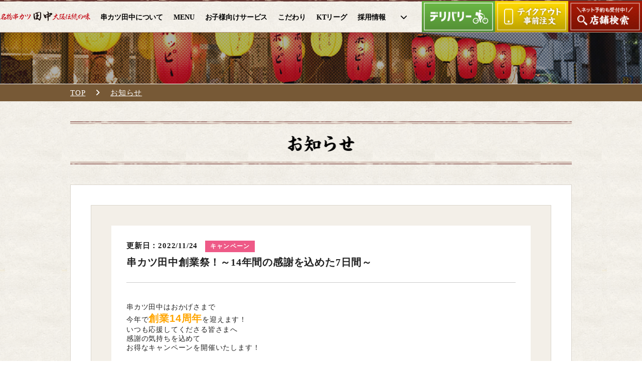

--- FILE ---
content_type: text/html
request_url: https://kushi-tanaka.com/news/entry/2048
body_size: 5004
content:
<!doctype html>
  <html class="no-js" lang="ja">
<head>
<meta charset="utf-8">
<meta http-equiv="X-UA-Compatible" content="IE=edge,chrome=1">
<title>
    串カツ田中創業祭！～14年間の感謝を込めた7日間～（2022/11/24） | お知らせ      ｜串カツ田中【公式】
  </title>

<!-- Google Tag Manager -->
<script>(function(w,d,s,l,i){w[l]=w[l]||[];w[l].push({'gtm.start':
new Date().getTime(),event:'gtm.js'});var f=d.getElementsByTagName(s)[0],
j=d.createElement(s),dl=l!='dataLayer'?'&l='+l:'';j.async=true;j.src=
'https://www.googletagmanager.com/gtm.js?id='+i+dl;f.parentNode.insertBefore(j,f);
})(window,document,'script','dataLayer','GTM-KZCZT7JD');</script>
<!-- End Google Tag Manager -->


<!-- Google Tag Manager -->
<script>(function(w,d,s,l,i){w[l]=w[l]||[];w[l].push({'gtm.start':
new Date().getTime(),event:'gtm.js'});var f=d.getElementsByTagName(s)[0],
j=d.createElement(s),dl=l!='dataLayer'?'&l='+l:'';j.async=true;j.src=
'https://www.googletagmanager.com/gtm.js?id='+i+dl;f.parentNode.insertBefore(j,f);
})(window,document,'script','dataLayer','GTM-N5J4RW8');</script>
<!-- End Google Tag Manager -->

<meta name="description" content="">
<meta name="copyright" content="Copyright© KUSHIKATSU TANAKA CO. Allright Reserved.﻿">
<meta name="viewport" content="width = 1080,user-scalable=yes">
<link rel="shortcut icon" href="/common/img/favicon.ico">
<meta property="og:title" content="串カツ田中創業祭！～14年間の感謝を込めた7日間～">
<meta property="og:type" content="food">
<meta property="og:url" content="https://kushi-tanaka.com/news/entry/2048">
<meta property="og:image" content="">
<meta property="og:site_name" content="大阪名物伝統の味｜串カツ田中【公式】">
<meta property="og:description" content="">
<meta property="fb:admins" content="" />
<link href="//fonts.googleapis.com/earlyaccess/notosansjapanese.css" rel="stylesheet" />
<meta name="robots" content="noindex,nofollow">
<script src="//ajax.googleapis.com/ajax/libs/jquery/1.8.1/jquery.min.js"></script>
<script type="text/javascript" src="/common/js/modernizr.js"></script>

<!-- ========================= リニューアル ================================= -->

<link rel="stylesheet" type="text/css" href="/assets/stylesheets/style.css">
<script type="text/javascript" src="//code.jquery.com/jquery-2.0.3.min.js"></script>
<script type="text/javascript" src="/assets/js/lang.js" charset="utf-8"></script>
<script type="text/javascript" src="/assets/js/jquery.cookie.js" charset="utf-8"></script>
<script type="text/javascript" src="//apis.google.com/js/plusone.js">
   {lang: 'ja'}
</script>
<script>
	$(function(){
		$('#menu li').hover(function(){
		$("ul:not(:animated)", this).slideDown();
			}, function(){
		$("ul.child",this).slideUp();
		});
	});
</script>
<!-- fontawesome -->
<link rel="stylesheet" type="text/css" href="https://cdnjs.cloudflare.com/ajax/libs/font-awesome/6.6.0/css/all.min.css">
<script src='https://www.google.com/recaptcha/api.js'></script>



</head>

<body class="news">

<!-- Google Tag Manager (noscript) -->
<noscript><iframe src="https://www.googletagmanager.com/ns.html?id=GTM-KZCZT7JD"
height="0" width="0" style="display:none;visibility:hidden"></iframe></noscript>
<!-- End Google Tag Manager (noscript) -->


<!-- Google Tag Manager (noscript) -->
<noscript><iframe src="https://www.googletagmanager.com/ns.html?id=GTM-N5J4RW8"
height="0" width="0" style="display:none;visibility:hidden"></iframe></noscript>
<!-- End Google Tag Manager (noscript) -->

<!-- Google tag (gtag.js) -->
<script async src="https://www.googletagmanager.com/gtag/js?id=UA-51833802-2"></script>
<script>
window.dataLayer = window.dataLayer || [];
function gtag() { dataLayer.push(arguments); }
gtag('js', new Date());
gtag('config', 'UA-51833802-2');
gtag('config', 'G-E50K6DDM29');
</script>

<div id="wrap" class="">
<div id="wrapper">
<!-- kushi-tanaka.com -->

<header>
	<div class="inner">
		<nav id="pc_common_nav">
			<div id="logo_wrap">
				<h1 id="logo">
					<a href="/">
						<img src="/assets/img/common/logo.png" alt="串カツ田中 -大阪伝統の味- 大阪市西成区より田中勇吉の味をお届けします。">
					</a>
				</h1>
			</div>
			<div id="nav_menu_list">
				<ul id="nav_menu_list_ul">
					<li>
						<a href="/about/"><span class="lang-jp">串カツ田中について</span><span class="lang-en">ABOUT US</span></a>
					</li>
					<li>
						<a href="/menu/kushikatsu"><span class="lang-jp">MENU</span><span class="lang-en" class="manu_nav">MENU</span></a>
					</li>
					<li>
						<a href="/campaign/kids_campaign/"><span class="lang-jp">お子様向けサービス</span><span class="lang-en">FOR KIDS</span></a>
					</li>
					<li>
						<a href="/campaign/safety/"><span class="lang-jp">こだわり</span><span class="lang-en">DETERMINATION</span></a>
					</li>
                        <li>
						<a href="https://kushi-tanaka.com/ktleague/"><span class="lang-jp">KTリーグ</span><span class="lang-en">KT　League</span></a>
					</li>


					<li>
						<a href="/recruit-door/"><span class="lang-jp">採用情報</span><span class="lang-en">RECRUIT</span></a>
					</li>

					<li class="item">
						<a href="#"><i class="fas fa-chevron-down" aria-hidden="true"></i></a>
							<ul class="child">
								<li><a href="/contact/">お問い合わせ</a></li>
								<li><a href="https://kushi-tanaka.co.jp/" target="_blank">串カツ田中ホールディングス</a></li>
							</ul>
					</li>
				</ul>

			</div>
			<div id="nav_button_list">
				<ul>
					<li>
						<a href="/campaign/delivery/">
						<img src="/assets/img/common/nav_delivery.png" height="62" alt="テイクアウト＆デリバリー">
						</a>
					</li>
               <li>
						<a href="/campaign/takeout/">
						<img src="/assets/img/common/nav_takeout.png" height="62" alt="テイクアウト＆デリバリー">
						</a>
					</li>
					<li>
						<a href="/restaurant/">
							<img src="/assets/img/common/bt_search.png" alt="店舗検索はこちら ネット予約も受付中！" height="62">
						</a>
					</li>
					
				</ul>
			</div>
		</nav>
	</div>
</header>

<!-- //////////////////////////// パンくず //////////////////////////// -->
<section id="breadcrumbs">
	<div class="inner">
		<ul>
			<li><span><a href="/">TOP</a></span></li>
									<li><span><a href="/news">
				お知らせ				</a></span></li>
														</ul>
	</div>
</section>

<div id="contents">

	<div id="page_title">
      <h1>
         <a href="/news">
         <img src="/assets/img/news/ttl_main.png" alt="串カツ田中からのお知らせ" width="1000" class="lang-jp">
         <img src="/assets/img/news/ttl_main.png" alt="NEWS" width="1000" class="lang-en">
         </a>
      </h1>
	</div>

	<div id="contents_wrap" class="miyasako_img">
      		<div id="contents_wrap_inner">
			<div id="news_block">
				<div id="news_body">
					<article class="news_child">
                  <div class="inner">
						<div class="news_summary">

							<div class="news_header">
								<ul class="postday">
									<li>
										<span class="lang-jp">更新日：2022/11/24</span>
										<span class="lang-en">updat:2022/11/24</span>
									</li>
                                                         <li class="icon ico_campaign">キャンペーン</li>
                           								</ul>
								<h1 id="news_detail_title">
																			串カツ田中創業祭！～14年間の感謝を込めた7日間～																	</h1>
							</div>

							<!-- ニュース本文 -->
							<div>
								<p>
																			<p>
	<span style="font-size:14px;"><span style="font-family:arial,helvetica,sans-serif;">串カツ田中はおかげさまで<br />
	今年で<span style="font-size:20px;"><span style="color:#ffa500;"><strong>創業14周年</strong></span></span>を迎えます！<br />
	いつも応援してくださる皆さまへ<br />
	感謝の気持ちを込めて<br />
	お得なキャンペーンを開催いたします！<br />
	<br />
	<br />
	<img alt="" src="https://kushi-tanaka.co.jp/img/files/221004／2022創業祭_広告-04(1).jpg" style="width: 600px; height: 314px;" /><br />
	<br />
	<br />
	<strong>【創業祭 詳細】</strong><br />
	■内容<br />
	<span style="font-size:18px;"><span style="font-size:16px;"><strong>228円</strong></span><span style="font-size:14px;">(税込250円)</span><strong><span style="font-size:16px;">以下の串カツを</span><br />
	<span style="font-size:22px;"><span style="color:#ff8c00;">100円</span></span></strong><span style="color:#000000;"><span style="font-size:14px;">(税込110円)</span></span><span style="font-size:16px;"><strong>で提供</strong></span></span><br />
	※玉ネギとレンコンは通常の値段どおりの値段(税込100円)で提供いたします。<br />
	&nbsp;<br />
	■期間<br />
	<span style="font-size:18px;"><strong>2022年12月1日(木)～7日(水)</strong></span><br />
	&nbsp;<br />
	■対象外店舗<br />
	アキバあいどる店<br />
	東京ドーム店<br />
	四日市生桑店<br />
	&nbsp;<br />
	■注意事項<br />
	・店内利用のお客様限定です。<br />
	・テイクアウト専門店（アリオ亀有店とTAKE上石神井店）は内容を変更し実施いたします。<br />
	・本キャンペーンは予告なく内容を変更、終了する場合があります。</span></span><br />
	&nbsp;</p>
<strong><span style="font-size:14px;"><span style="font-family:arial,helvetica,sans-serif;">お客様に支えられて14年。<br />
これからも感謝の気持ちを忘れず、<br />
串カツ田中の串カツで一人でも多くの笑顔を生むための企画を打ち出してまいります。</span></span></strong>																	</p>

								
								                           <div class="t-center">
									                           </div>
								
								
								
							</div>
						</div>
                  </div>
					</article>
				</div>
			</div>
		</div>

		<div id="pager">
			<ul>
				<li>
											<a href="/news/entry/2053">
                     <span class="lang-jp">&lt; 前のお知らせ</span>
                     <span class="lang-en">&lt; PREV</span>
                  </a>
									</li>
				<li>
               <a href="/news/">
                  <span class="lang-jp">お知らせトップ</span>
                  <span class="lang-en">NEWS TOP</span>
               </a>
				</li>
				<li>
                                 <a href="/news/entry/2035">
                     <span class="lang-jp">次のお知らせ &gt;</span>
                     <span class="lang-en">NEXT &gt;</span>
                  </a>
               				</li>
			</ul>
		</div>
	</div>
</div>

   <!-- //////////////////////////// フッター //////////////////////////// -->
   <section id="sub_contents" class="">

      <div class="inner">
         <div class="right_block">
            <p><a href="/about/"><img src="/assets/img/common/ba_abouttanaka.png" alt="串カツ田中について" width="100%"></a></p>
            <dl>
               <dt>
                  <a href="/about/">
                     <span class="lang-jp">串カツ田中について</span>
                     <span class="lang-en">ABOUT US</span>
                  </a>
               </dt>
               <dd>串カツ田中の味は、大阪の西成区で<br>
                  そのレシピが誕生しました。</dd>
            </dl>
         </div>
         <div class="left_block">
            <p><a href="/campaign/party/"><img src="/campaign/party/img/banner3.png" alt="秋の新メニュー" width="100%"></a></p>
            <dl>
               <dt>
                  <a href="/campaign/party/">
                     <span class="lang-jp">食べ放題常設コースも<br>あります！</span>
                     <span class="lang-en">Buffet</span>
                  </a>
               </dt>
               <dd>食べ放題(平日18時までのご来店限定)、<br>
                  宴会コースご予約受付中！</dd>
            </dl>
         </div>
         <div class="center_block">
            <p><a href="/campaign/kids_campaign/"><img src="/assets/img/common/ba_kids.png" alt="お子様むけメニュー" width="100%"></a></p>
            <dl>
               <dt>
                  <a href="/campaign/kids_campaign/">
                     <span class="lang-jp">お子様向けサービス</span>
                     <span class="lang-en">FOR KIDS</span>
                  </a>
               </dt>
               <dd>串カツ田中には、お子様・ご家族連れで<br>
                  お楽しみ頂けるメニューもたくさんございます。</dd>
            </dl>
         </div>

			
      </div>
   </section>




   <footer>
      <div class="inner">
         <div id="footer_nav">
            <ul>
               <li>
                  <a href="/about/" class="lang-jp">串カツ田中について</a>
                  <a href="/about/" class="lang-en">About us</a>
               </li>
               <li>
                  <a href="/campaign/kids_campaign/" class="lang-jp">お子様向けサービス</a>
                  <a href="/campaign/kids_campaign/" class="lang-en">For kids</a>
               </li>

               <li>
                  <a href="/restaurant/" class="lang-jp">店舗検索</a>
                  <a href="/restaurant/" class="lang-en">Store location</a>
               </li>

               <li>
                  <a href="/recruit-door/" target="_blank" class="lang-jp">採用情報</a>
                  <a href="/recruit-door/" target="_blank" class="lang-en">Recruit</a>
               </li>
               <li>
                  <a href="/menu/" class="lang-jp">メニュー</a>
                  <a href="/menu/" class="lang-en">Menu</a>
               </li>
                              <li>
                  <a href="/contact/" class="lang-jp">お問い合わせ</a>
                  <a href="/contact/" class="lang-en">Contact</a>
               </li>
               <li>
                  <a href="/news/" class="lang-jp">お知らせ</a>
                  <a href="/news/" class="lang-en">News</a>
               </li>

               <li>
                  <a href="https://kushi-tanaka.co.jp/" target="_blank" class="lang-jp">串カツ田中ホールディングス</a>
                  <a href="https://kushi-tanaka.co.jp/" target="_blank" class="lang-en">Our Company</a>
               </li>
            </ul>
         </div>
         <div id="footer_link">
            <ul>
               <li><a href="/recruit-door/" target="_blank"><img src="/assets/img/common/ba_recruite.png" alt="串カツ田中の採用情報" height="80"></a></li>
               <li><a href="http://kushi-tanaka.co.jp/franchise/" target="_blank"><img src="/assets/img/common/ba_fc.png" alt="串カツ田中のフランチャイズ募集" height="80"></a></li>
               <li><a href="https://www.heartbarrierfree.com/" target="_blank"><img src="/assets/img/common/ba_barrierfree.png" alt="ココロのバリアフリー" height="80"></a></li>
                           </ul>
         </div>
      </div>

      <div id="footer_logo">

         <ul>
            <li style="margin-right: 10px;"><a href="/"><img src="/assets/img/common/footer_logo.png" alt="名物串カツ田中 大阪伝統の味" height="40"></a></li>
            <li><a href="https://twitter.com/kushitanaka" target="_blank"><img src="/assets/img/common/ico_twitter.png" width="40" alt="串カツ田中公式ツイッター"></a></li>
            <li><a href="https://www.facebook.com/kushikatsutanaka/" target="_blank"><img src="/assets/img/common/ico_facebook.png" width="40" alt="串カツ田中公式フェイスブック"></a></li>
            <li><a href="https://www.instagram.com/kushikatsu_tanaka/" target="_blank"><img src="/assets/img/common/ico_instagram.png" width="40" alt="串カツ田中公式インスタグラム"></a></li>
         </ul>
      </div>


      <div id="copyright">
         <p>Copyright&copy; 串カツ田中 / KUSHIKATSU TANAKA All Rights Reserved.</p><br>
                     <p class="lang-wrap">
               <span class="js-lang js-langJp on">
                  <img src="/assets/img/common/lang-jp.png" alt="日本語" height="20">
               </span>
               <span class="js-lang js-langEn">
                  <img src="/assets/img/common/lang-en.png" alt="English" height="20">
               </span>
            </p>
               </div>
   </footer>

<a name="last-line" id="last-line"></a></div>
<script type="text/javascript" src="/assets/js/common.js"></script>
﻿<!-- User Insight PCDF Code Start -->
<script type="text/javascript">
var _uic = _uic ||{}; var _uih = _uih ||{};_uih['id'] = 55980;
_uih['lg_id'] = '';
_uih['fb_id'] = '';
_uih['tw_id'] = '';
_uih['uigr_1'] = ''; _uih['uigr_2'] = ''; _uih['uigr_3'] = ''; _uih['uigr_4'] = ''; _uih['uigr_5'] = '';
_uih['uigr_6'] = ''; _uih['uigr_7'] = ''; _uih['uigr_8'] = ''; _uih['uigr_9'] = ''; _uih['uigr_10'] = '';
_uic['uls'] = 1;
_uic['security_type'] = -1;
/* DO NOT ALTER BELOW THIS LINE */
(function() {
var bi = document.createElement('script');bi.type = 'text/javascript'; bi.async = true;
bi.src = '//cs.nakanohito.jp/b3/bi.js';
var s = document.getElementsByTagName('script')[0];s.parentNode.insertBefore(bi, s);
})();
</script>
<!-- User Insight PCDF Code End -->   </div>
</body>
</html>

--- FILE ---
content_type: text/css
request_url: https://kushi-tanaka.com/assets/stylesheets/style.css
body_size: 7552
content:
@charset "UTF-8";
i {
  font-family: "Font Awesome 5 Free" !important; }

html {
  margin: 0;
  padding: 0;
  color: #222222;
  font-size: 62.5%;
  font-family: "游ゴシック", YuGothic, "Yu Gothic","ヒラギノ角ゴ Pro W3", "Hiragino Kaku Gothic Pro";
  background: url(../img/common/bg_common.png);
  font-feature-settings: "palt" 1; }

body {
  font-size: 1.5rem;
  letter-spacing: 0.08rem; }

body, div, span,
dl, dt, dd,
h1, h2, h3, h4, h5, h6,
pre, form, fieldset, p, blockquote, address,
table, tr, th, td, img {
  margin: 0;
  padding: 0;
  border: none; }

#wrap {
  padding-top: 65px; }

.t-center {
  text-align: center; }

.t-right {
  text-align: right; }

.t-left {
  text-align: left; }

.note {
  font-size: 0.8em; }

.disnone {
  display: none; }

img {
  vertical-align: bottom; }

h1, h2, h3, h4, h5, h6 {
  text-align: center;
  font-size: 100%; }

ul, li, dl, dt, dd, ol {
  margin: 0;
  padding: 0;
  list-style: none; }

*, *:before, *:after {
  -webkit-box-sizing: border-box;
  -moz-box-sizing: border-box;
  -o-box-sizing: border-box;
  -ms-box-sizing: border-box;
  box-sizing: border-box; }

a:link,
a:visited {
  color: #c61722; }

a:hover {
  text-decoration: none; }

.justfy {
  text-align: justify;
  letter-spacing: 0.1em; }

.tate {
  -webkit-writing-mode: vertical-rl;
  -ms-writing-mode: tb-rl;
  writing-mode: vertical-rl; }

#page_title {
  padding-top: 40px; }

#contents #contents_wrap {
  width: 1000px;
  margin: auto;
  border: #dad5cc 1px solid;
  background: #fff;
  margin-top: 40px; }
  #contents #contents_wrap #contents_wrap_inner {
    margin: 40px;
    padding: 40px;
    border: #dad5cc 1px solid;
    background: #f3efe8; }

i {
  font-family: "fontAwesome";
  font-style: normal; }

i {
  font-family: "Font Awesome 5 Free" !important; }

.base_button, .border_button {
  text-align: center;
  width: 270px;
  line-height: 50px; }

.border_button {
  border: 1px solid #6e491f; }

/* ヘッダー 
---------------------------------------------------------------------*/
header {
  position: fixed;
  top: 0;
  left: 0;
  height: 65px;
  width: 100%;
  background: url(../img/common/bg_header.png), url(../img/common/bg_common.png);
  background-position: top;
  background-repeat: repeat-x;
  border-bottom: 1px solid #af9180;
  z-index: 9999; }
  header .inner {
    width: 100%;
    margin: auto;
    text-align: center;
    position: relative; }

/* パンくずリスト
---------------------------------------------------------------------*/
#breadcrumbs {
  background: url(../img/common/bg_common_header.jpg);
  background-position: top;
  background-size: 100%;
  height: 137px;
  position: relative; }
  #breadcrumbs * {
    color: #fff; }
  #breadcrumbs .inner {
    border-top: 1px solid #fff;
    position: absolute;
    bottom: 0;
    width: 100%;
    line-height: 33px;
    background: #775936; }
    #breadcrumbs .inner ul {
      width: 1000px;
      margin: auto; }
      #breadcrumbs .inner ul li {
        display: inline-block; }
        #breadcrumbs .inner ul li span::after {
          content: "\f105";
          font-family: "Font Awesome 5 Free";
          font-weight: 900;
          padding-right: 15px; }
        #breadcrumbs .inner ul li a {
          margin-right: 20px; }
      #breadcrumbs .inner ul li:last-child span::after {
        content: none; }

#pc_common_nav {
  font-weight: bold;
  display: -webkit-box;
  display: -moz-box;
  display: -webkit-flexbox;
  display: -moz-flexbox;
  display: -ms-flexbox;
  display: -webkit-flex;
  display: -moz-flex;
  display: flex;
  align-items: center;
  justify-content: center;
  width: 100%; }
  #pc_common_nav * {
    margin: 0;
    padding: 0;
    line-height: 0; }
  #pc_common_nav #logo_wrap {
    width: 180px;
    margin-right: 20px; }
    #pc_common_nav #logo_wrap #logo {
      align-items: center;
      display: flex;
      width: 180px;
      height: 60px; }
      #pc_common_nav #logo_wrap #logo img {
        width: 100%; }
    #pc_common_nav #logo_wrap #logo::after {
      content: ''; }
  #pc_common_nav #nav_menu_list #nav_menu_list_ul {
    margin: 5px 0 0 0;
    padding: 0;
    display: -webkit-box;
    display: -moz-box;
    display: -webkit-flexbox;
    display: -moz-flexbox;
    display: -ms-flexbox;
    display: -webkit-flex;
    display: -moz-flex;
    display: flex;
    align-items: center;
    height: 60px; }
    #pc_common_nav #nav_menu_list #nav_menu_list_ul li {
      font-size: 14px;
      margin-right: 1.5em;
      letter-spacing: -0.01em; }
      #pc_common_nav #nav_menu_list #nav_menu_list_ul li a {
        color: #000; }
        #pc_common_nav #nav_menu_list #nav_menu_list_ul li a:hover {
          color: #c61722; }
    #pc_common_nav #nav_menu_list #nav_menu_list_ul .item {
      position: relative;
      width: 30px;
      height: 60px; }
    #pc_common_nav #nav_menu_list #nav_menu_list_ul .item a {
      display: block;
      line-height: 60px;
      text-align: center; }
    #pc_common_nav #nav_menu_list #nav_menu_list_ul .child {
      visibility: hidden;
      opacity: 0;
      transition: .3s;
      width: 100%;
      position: absolute;
      top: 57px;
      left: -150px;
      display: block !important;
      background: #fff;
      width: 300px; }
      #pc_common_nav #nav_menu_list #nav_menu_list_ul .child li {
        background: #6e491f;
        margin: 0; }
        #pc_common_nav #nav_menu_list #nav_menu_list_ul .child li:first-child {
          border-bottom: #fff 1px solid; }
        #pc_common_nav #nav_menu_list #nav_menu_list_ul .child li a {
          color: #fff;
          text-decoration: none;
          transition: .3s; }
          #pc_common_nav #nav_menu_list #nav_menu_list_ul .child li a:hover {
            text-decoration: underline;
            transition: .3s; }
    #pc_common_nav #nav_menu_list #nav_menu_list_ul .item:hover .child {
      visibility: visible;
      transition: .3s;
      opacity: 1.0; }
  #pc_common_nav #nav_button_list ul {
    margin: 0;
    padding: 0;
    display: -webkit-box;
    display: -moz-box;
    display: -webkit-flexbox;
    display: -moz-flexbox;
    display: -ms-flexbox;
    display: -webkit-flex;
    display: -moz-flex;
    display: flex; }

/* CONTACT
---------------------------------------------------------------------*/
.need {
  color: #FF0000; }

#contact_container {
  padding: 40px; }
  #contact_container p {
    margin-bottom: 1em;
    display: block; }
  #contact_container .bt_wrap {
    text-align: center !important;
    margin-top: 50px;
    padding-top: 50px;
    border-top: 2px dotted #6e491f; }
    #contact_container .bt_wrap label {
      font-weight: bold !important;
      font-size: 1.2em !important;
      color: #c61722; }
    #contact_container .bt_wrap #customer_type .bt_contact {
      border: #c61722 2px solid;
      margin-bottom: 30px;
      font-weight: bold;
      font-size: 1.1em;
      border-radius: 2px; }
      #contact_container .bt_wrap #customer_type .bt_contact a {
        display: block;
        padding: 15px 0;
        background: #c61722;
        color: #fff;
        text-decoration: none;
        border: #c61722 2px solid; }
        #contact_container .bt_wrap #customer_type .bt_contact a:hover {
          border: #c61722 2px solid;
          background: #fff;
          color: #c61722; }
    #contact_container .bt_wrap #customer_type #general_contact {
      padding: 40px 40px 40px 40px;
      background: #fbf7ef;
      margin-bottom: 30px;
      margin-top: 50px; }
      #contact_container .bt_wrap #customer_type #general_contact .bt_contact {
        margin: auto;
        width: 410px; }
    #contact_container .bt_wrap #customer_type #company_contact {
      padding: 40px 25px 20px 25px;
      background: #fbf7ef; }
      #contact_container .bt_wrap #customer_type #company_contact p {
        font-size: 1.2em; }
      #contact_container .bt_wrap #customer_type #company_contact .inner {
        display: -webkit-box;
        display: -moz-box;
        display: -webkit-flexbox;
        display: -moz-flexbox;
        display: -ms-flexbox;
        display: -webkit-flex;
        display: -moz-flex;
        display: flex;
        justify-content: space-between;
        flex-wrap: wrap; }
        #contact_container .bt_wrap #customer_type #company_contact .inner .bt_contact {
          width: calc((100% - 30px) / 4); }

#text-area.error {
  color: #c91b1b;
  text-align: center;
  padding: 0px 0 30px;
  font-size: 1.8rem; }

#contact-wrap .innder {
  margin: auto; }
  #contact-wrap .innder #text-box {
    width: 544px;
    float: left; }
  #contact-wrap .innder #img-box {
    width: 438px;
    float: right;
    margin-top: -5px; }
#contact-wrap:after {
  content: ".";
  display: block;
  height: 0;
  font-size: 0;
  clear: both;
  visibility: hidden; }

#contact_wrapper {
  padding-bottom: 50px; }
  #contact_wrapper dl {
    padding-bottom: 12px;
    margin-bottom: 12px;
    clear: both;
    border-bottom: 1px solid #a9a9a9; }
    #contact_wrapper dl dt {
      float: left;
      width: 230px;
      margin-top: 10px;
      margin-right: 30px;
      padding-left: 14px;
      margin-top: 5px;
      border-left: 4px solid #c91b1b;
      border-right: 1px solid #a9a9a9; }
      #contact_wrapper dl dt.not {
        border-left: 4px solid #a6937c; }
    #contact_wrapper dl dd {
      width: 600px;
      float: left; }
      #contact_wrapper dl dd input, #contact_wrapper dl dd textarea {
        width: 370px;
        height: 40px;
        border: 1px solid #ccc;
        padding-left: 10px; }
      #contact_wrapper dl dd input[type=checkbox] {
        width: 1em;
        height: 1em; }
      #contact_wrapper dl dd select {
        height: 40px;
        width: 200px; }
      #contact_wrapper dl dd input.post {
        width: 188px;
        margin-right: 40px;
        float: left;
        border: 1px solid #e1d8b3; }
      #contact_wrapper dl dd input.short {
        width: 148px;
        margin-right: 0px;
        border: 1px solid #e1d8b3; }
      #contact_wrapper dl dd textarea {
        width: 470px;
        height: 218px;
        padding-top: 10px;
        padding-left: 10px; }
      #contact_wrapper dl dd input.radio {
        width: 20px;
        display: inline-block;
        position: relative;
        top: 2px; }
      #contact_wrapper dl dd label {
        display: inline-block;
        position: relative;
        top: -4px; }
    #contact_wrapper dl:after {
      content: ".";
      display: block;
      height: 0;
      font-size: 0;
      clear: both;
      visibility: hidden; }
  #contact_wrapper #btn_area {
    margin-top: 20px; }
    #contact_wrapper #btn_area ul {
      display: -webkit-box;
      display: -moz-box;
      display: -webkit-flexbox;
      display: -moz-flexbox;
      display: -ms-flexbox;
      display: -webkit-flex;
      display: -moz-flex;
      display: flex;
      justify-content: center; }
      #contact_wrapper #btn_area ul li {
        width: 190px;
        margin: auto 10px; }
        #contact_wrapper #btn_area ul li input {
          cursor: pointer; }
    #contact_wrapper #btn_area .unable {
      opacity: 0.5 !important;
      cursor: default !important; }
    #contact_wrapper #btn_area .btn {
      opacity: 1.0;
      width: 190px;
      height: 40px;
      background: #8a7641;
      color: #ffffff;
      border-style: none;
      text-align: center !important;
      padding-top: 0px;
      font-size: 13px;
      -webkit-appearance: none;
      cursor: pointer; }

/*一般 返信不要の方 */
/*一般 返信希望 */
.subtitle-contact {
  text-align: center;
  margin-bottom: 40px;
  padding-top: 22px;
  font-size: 20px;
  font-weight: bold !important; }

.party_attention {
  text-align: center;
  border: #FF0004 2px solid;
  font-size: 1.6rem;
  color: #FF0004;
  padding: 25px 0 12px 0;
  line-height: 1.4;
  font-weight: bold;
  margin-bottom: 40px; }

.f_question {
  padding: 40px;
  margin: auto auto 50px auto;
  border: 2px solid #ccc; }
  .f_question h2 {
    font-size: 1.2em;
    margin-bottom: 15px; }
  .f_question p {
    text-align: center;
    color: #FF0004;
    font-weight: bold; }
  .f_question dt {
    border-bottom: 1px dotted #000;
    padding: 20px 0;
    font-weight: bold;
    line-height: 1.0; }
    .f_question dt:hover {
      cursor: pointer;
      color: #c61722;
      text-decoration: underline; }
    .f_question dt::before {
      content: "＋";
      padding: 3px 5px;
      background: #c61722;
      color: #fff;
      font-weight: bold !important;
      margin-right: 10px; }
  .f_question dd {
    display: none;
    padding: 20px;
    margin-bottom: 20px; }
    .f_question dd div {
      text-indent: -1.4em;
      padding-left: 1.4em; }

.errormessage {
  background: rgba(255, 0, 4, 0.8);
  color: #fff;
  padding: 10px;
  border-radius: 3px;
  transition: 0.2s;
  margin: -30px auto 30px auto;
  text-align: center;
  font-weight: bold; }

/* INDEX 
---------------------------------------------------------------------*/
#visual {
  width: 100%;
  overflow: hidden;
  height: 480px;
  background: #fff; }
  #visual .slider {
    width: 100%; }
    #visual .slider li img {
      width: 100%; }
    #visual .slider .slick-slide:not(.slick-center) {
      transition: 0.8s linear;
      opacity: 0.3; }
    #visual .slider .slick-dots {
      bottom: -35px; }
      #visual .slider .slick-dots ::before {
        font-size: 1.3rem !important; }

#nomipass {
  width: 100%;
  text-align: center;
  padding: 30px 0; }

#index_search_box {
  background: url(../img/idx/bg_index_search_box.jpg);
  background-size: 105%;
  color: #fff;
  padding: 20px 0; }
  #index_search_box .inner {
    width: 820px;
    margin: auto;
    display: -webkit-box;
    display: -moz-box;
    display: -webkit-flexbox;
    display: -moz-flexbox;
    display: -ms-flexbox;
    display: -webkit-flex;
    display: -moz-flex;
    display: flex;
    justify-content: space-between; }
    #index_search_box .inner .left_box {
      padding-top: 50px;
      width: 450px; }
      #index_search_box .inner .left_box h2 {
        text-align: left;
        font-weight: normal;
        margin-bottom: 15px; }
      #index_search_box .inner .left_box ul {
        margin-top: 15px;
        text-align: center;
        width: 420px; }
        #index_search_box .inner .left_box ul li {
          display: inline-block;
          margin-right: 15px; }
          #index_search_box .inner .left_box ul li a {
            color: #fff; }
          #index_search_box .inner .left_box ul li img {
            vertical-align: middle;
            margin-right: 3px; }
    #index_search_box .inner .right_box {
      width: 370px;
      position: relative; }
      #index_search_box .inner .right_box li {
        position: absolute; }
        #index_search_box .inner .right_box li a {
          color: #fff; }
      #index_search_box .inner .right_box .hokkaido {
        top: 60px;
        right: 110px; }
      #index_search_box .inner .right_box .kanto {
        top: 150px;
        right: 160px; }
      #index_search_box .inner .right_box .shinetu {
        top: 90px;
        left: 60px; }
      #index_search_box .inner .right_box .tokai {
        right: 180px;
        top: 190px; }
      #index_search_box .inner .right_box .kinki {
        right: 230px;
        bottom: 30px; }
      #index_search_box .inner .right_box .shikoku {
        bottom: 100px; }
      #index_search_box .inner .right_box .kyushu {
        bottom: 5px;
        left: 40px; }
      #index_search_box .inner .right_box .oversea {
        right: 150px;
        bottom: 10px; }

#index_news {
  width: 100%;
  background: #fff url(../img/common/border.png) top repeat-x; }
  #index_news .inner {
    width: 1000px;
    margin: auto;
    display: -webkit-box;
    display: -moz-box;
    display: -webkit-flexbox;
    display: -moz-flexbox;
    display: -ms-flexbox;
    display: -webkit-flex;
    display: -moz-flex;
    display: flex;
    justify-content: space-between; }
    #index_news .inner #news_campaing,
    #index_news .inner #news_shopinfo {
      width: 481px; }
      #index_news .inner #news_campaing h2,
      #index_news .inner #news_shopinfo h2 {
        margin-bottom: 20px;
        text-align: left; }
      #index_news .inner #news_campaing dt,
      #index_news .inner #news_shopinfo dt {
        font-weight: bold; }
        #index_news .inner #news_campaing dt .postday li,
        #index_news .inner #news_shopinfo dt .postday li {
          display: inline-block; }
        #index_news .inner #news_campaing dt .postday .icon,
        #index_news .inner #news_shopinfo dt .postday .icon {
          color: #fff;
          text-align: center;
          font-size: 0.8em;
          padding: 3px 10px;
          margin-left: 10px;
          font-weight: bold;
          letter-spacing: 0.1em; }
        #index_news .inner #news_campaing dt .postday .ico_shopinfo,
        #index_news .inner #news_shopinfo dt .postday .ico_shopinfo {
          background: #a60808; }
        #index_news .inner #news_campaing dt .postday .ico_campaign,
        #index_news .inner #news_shopinfo dt .postday .ico_campaign {
          background: #ee5a87; }
        #index_news .inner #news_campaing dt .postday .ico_news,
        #index_news .inner #news_shopinfo dt .postday .ico_news {
          background: #e55c00; }
        #index_news .inner #news_campaing dt .postday .ico_iteminfo,
        #index_news .inner #news_shopinfo dt .postday .ico_iteminfo {
          background: #4769a6; }
        #index_news .inner #news_campaing dt .postday .ico_csr,
        #index_news .inner #news_shopinfo dt .postday .ico_csr {
          background: #53ae66; }
        #index_news .inner #news_campaing dt .postday .ico_recruit,
        #index_news .inner #news_shopinfo dt .postday .ico_recruit {
          background: #666; }
      #index_news .inner #news_campaing dd,
      #index_news .inner #news_shopinfo dd {
        padding-bottom: 20px;
        margin-bottom: 20px;
        background: url(../img/common/border.png) bottom repeat-x; }
        #index_news .inner #news_campaing dd a,
        #index_news .inner #news_shopinfo dd a {
          font-weight: bold;
          font-size: 1.1em; }

#index_menu_inner {
  padding-top: 85px;
  padding-bottom: 60px; }

#index_menu {
  background: url(../img/idx/bg_menu1.png), url(../img/idx/bg_menu2.png);
  background-position: top, bottom;
  background-repeat: repeat-x; }
  #index_menu .inner {
    width: 1030px;
    margin: auto;
    display: -webkit-box;
    display: -moz-box;
    display: -webkit-flexbox;
    display: -moz-flexbox;
    display: -ms-flexbox;
    display: -webkit-flex;
    display: -moz-flex;
    display: flex;
    justify-content: space-between;
    font-weight: bold; }
    #index_menu .inner div {
      text-align: center;
      width: 330px; }
      #index_menu .inner div img {
        margin-bottom: 15px; }

.index #sub_contents {
  margin-top: 0 !important; }

/* 串カツ田中について
---------------------------------------------------------------------*/
#tanaka_history {
  height: 320px;
  width: 1000px;
  margin: auto;
  margin-top: 45px;
  background: url(../img/about/img_gaikan.jpg);
  background-position: top left;
  background-repeat: no-repeat;
  background-size: 480px 320px; }
  #tanaka_history #history_text {
    margin-left: 520px;
    width: 480px;
    padding: 0 0; }
    #tanaka_history #history_text h2 {
      margin-bottom: 20px; }

#tanaka_rule, .lang-en #tanaka_rule {
  padding: 35px;
  width: 1000px;
  margin: auto;
  margin-top: 45px;
  background: #fff;
  border: #e0dcd5 1px solid; }
  #tanaka_rule .inner {
    width: 100%;
    height: 362px; }
    #tanaka_rule .inner h3 {
      margin-left: 15px; }
    #tanaka_rule .inner .yoko {
      width: 250px;
      -webkit-writing-mode: horizontal-tb;
      -ms-writing-mode: horizontal-tb;
      writing-mode: horizontal-tb;
      text-align: center; }
      #tanaka_rule .inner .yoko p {
        height: 190px; }
        #tanaka_rule .inner .yoko p img {
          margin-bottom: 5px; }
  #tanaka_rule #tanaka_recipe {
    line-height: 1.4;
    margin-left: 15px; }
    #tanaka_rule #tanaka_recipe .yoko {
      margin-left: 20px;
      margin-right: 10px; }
  #tanaka_rule #tanaka_kinshi ul {
    font-weight: bold;
    font-size: 1.6rem;
    line-height: 1.2; }
    #tanaka_rule #tanaka_kinshi ul li {
      margin: 0 5px; }
      #tanaka_rule #tanaka_kinshi ul li span {
        color: #c61722; }

.lang-en #tanaka_rule .inner {
  height: auto;
  display: -webkit-box;
  display: -moz-box;
  display: -webkit-flexbox;
  display: -moz-flexbox;
  display: -ms-flexbox;
  display: -webkit-flex;
  display: -moz-flex;
  display: flex;
  justify-content: space-between; }
  .lang-en #tanaka_rule .inner #tanaka_recipe,
  .lang-en #tanaka_rule .inner #tanaka_kinshi {
    width: 230px !important;
    margin: 0; }
    .lang-en #tanaka_rule .inner #tanaka_recipe h3,
    .lang-en #tanaka_rule .inner #tanaka_kinshi h3 {
      text-align: left;
      margin: 0 0 10px 0; }
      .lang-en #tanaka_rule .inner #tanaka_recipe h3 img,
      .lang-en #tanaka_rule .inner #tanaka_kinshi h3 img {
        width: 100%; }
    .lang-en #tanaka_rule .inner #tanaka_recipe div,
    .lang-en #tanaka_rule .inner #tanaka_kinshi div {
      margin-top: 30px;
      display: -webkit-box;
      display: -moz-box;
      display: -webkit-flexbox;
      display: -moz-flexbox;
      display: -ms-flexbox;
      display: -webkit-flex;
      display: -moz-flex;
      display: flex;
      justify-content: space-between;
      text-align: center; }
      .lang-en #tanaka_rule .inner #tanaka_recipe div p,
      .lang-en #tanaka_rule .inner #tanaka_kinshi div p {
        width: 90%; }
        .lang-en #tanaka_rule .inner #tanaka_recipe div p img,
        .lang-en #tanaka_rule .inner #tanaka_kinshi div p img {
          width: 95%; }

#menu_container {
  width: 916px;
  margin: 43px auto; }
  #menu_container #menu_tab {
    display: -webkit-box;
    display: -moz-box;
    display: -webkit-flexbox;
    display: -moz-flexbox;
    display: -ms-flexbox;
    display: -webkit-flex;
    display: -moz-flex;
    display: flex;
    justify-content: space-between; }
    #menu_container #menu_tab li {
      width: calc((100% - 15px) / 5);
      border-top: #dad5cc 1px solid;
      border-right: #dad5cc 1px solid;
      border-left: #dad5cc 1px solid;
      transition: 0.8s;
      background: #fff; }
      #menu_container #menu_tab li img {
        width: 100%; }
      #menu_container #menu_tab li :hover {
        background: #f3efe8;
        transition: 0.8s; }
    #menu_container #menu_tab .active {
      background: #f3efe8; }
  #menu_container #menu_body {
    background: #f3efe8;
    border-bottom: #dad5cc 1px solid;
    border-right: #dad5cc 1px solid;
    border-left: #dad5cc 1px solid;
    text-align: center;
    padding: 50px 0; }
    #menu_container #menu_body .base_button, #menu_container #menu_body .border_button {
      background: #6e491f;
      margin: auto auto 15px auto;
      border-radius: 5px;
      -webkit--webkit-border-radius: 5px;
      -moz-border-radius: 5px;
      -ms-border-radius: 5px; }
      #menu_container #menu_body .base_button a:link, #menu_container #menu_body .border_button a:link, #menu_container #menu_body .base_button a:visited, #menu_container #menu_body .border_button a:visited {
        color: #fff;
        font-weight: bold; }
      #menu_container #menu_body .base_button a, #menu_container #menu_body .border_button a {
        background: url(/assets/img/common/ico_pdf.png) no-repeat left;
        background-size: 1.5em;
        padding-left: 30px;
        padding-top: 5px;
        padding-bottom: 5px; }
    #menu_container #menu_body .menu_block {
      margin-bottom: 15px;
      padding-bottom: 20px;
      width: 80%;
      margin-right: auto;
      margin-left: auto;
      border-bottom: 1px solid #ccc; }
      #menu_container #menu_body .menu_block .menu_thumb {
        margin: auto; }
        #menu_container #menu_body .menu_block .menu_thumb img {
          width: 100%; }
      #menu_container #menu_body .menu_block .base_button, #menu_container #menu_body .menu_block .border_button {
        margin-top: 20px;
        width: auto;
        padding-right: 15px;
        padding-left: 15px; }
    #menu_container #menu_body #allergy {
      margin-top: 40px; }
      #menu_container #menu_body #allergy .border_button {
        background: #fff;
        border-radius: 0px;
        -webkit--webkit-border-radius: 0px;
        -moz-border-radius: 0px;
        -ms-border-radius: 0px;
        display: inline-block;
        text-align: center;
        margin: 0 10px;
        width: auto;
        padding-left: 15px;
        padding-right: 15px; }
        #menu_container #menu_body #allergy .border_button a {
          color: #c61722;
          font-weight: normal; }
        #menu_container #menu_body #allergy .border_button a::before {
          content: ""; }

/* ニュース
---------------------------------------------------------- */
.category_select {
  text-align: right;
  margin-bottom: 30px; }
  .category_select .select {
    padding: 10px 0; }

#news_block article {
  justify-content: space-between;
  width: 100%;
  background: #fff; }
  #news_block article .inner {
    margin: 0 30px;
    padding: 30px 0;
    display: -webkit-box;
    display: -moz-box;
    display: -webkit-flexbox;
    display: -moz-flexbox;
    display: -ms-flexbox;
    display: -webkit-flex;
    display: -moz-flex;
    display: flex;
    padding-bottom: 30px;
    border-bottom: 1px solid #6e491f; }
    #news_block article .inner .news_thumb {
      width: 150px;
      text-align: left;
      margin-right: 20px; }
      #news_block article .inner .news_thumb img {
        width: 140px;
        height: 140px; }
    #news_block article .inner .news_summary {
      width: 100%; }
      #news_block article .inner .news_summary .news_header .postday {
        font-weight: bold; }
        #news_block article .inner .news_summary .news_header .postday li {
          display: inline-block; }
        #news_block article .inner .news_summary .news_header .postday .icon {
          color: #fff;
          text-align: center;
          font-size: 0.8em;
          padding: 3px 10px;
          margin-left: 10px;
          font-weight: bold;
          letter-spacing: 0.1em; }
        #news_block article .inner .news_summary .news_header .postday .ico_shopinfo {
          background: #a60808; }
        #news_block article .inner .news_summary .news_header .postday .ico_campaign {
          background: #ee5a87; }
        #news_block article .inner .news_summary .news_header .postday .ico_news {
          background: #e55c00; }
        #news_block article .inner .news_summary .news_header .postday .ico_iteminfo {
          background: #4769a6; }
        #news_block article .inner .news_summary .news_header .postday .ico_csr {
          background: #53ae66; }
        #news_block article .inner .news_summary .news_header .postday .ico_recruit {
          background: #666; }
      #news_block article .inner .news_summary .news_header h1 {
        text-align: left;
        line-height: 1.0;
        padding-bottom: 15px;
        padding-top: 10px;
        font-size: 2.0rem; }
  #news_block article:last-child .inner {
    border: none; }

#pagenation {
  margin-top: 10px;
  margin-bottom: 40px; }
  #pagenation ul {
    display: -webkit-box;
    display: -moz-box;
    display: -webkit-flexbox;
    display: -moz-flexbox;
    display: -ms-flexbox;
    display: -webkit-flex;
    display: -moz-flex;
    display: flex;
    justify-content: center;
    line-height: 1.0; }
    #pagenation ul li {
      border: 1px solid #6e491f;
      margin: 0 8px; }
      #pagenation ul li a {
        display: block;
        padding: 10px;
        width: 100%;
        text-align: center;
        text-decoration: none; }
      #pagenation ul li:hover {
        background: #c61722;
        border-color: #c61722; }
        #pagenation ul li:hover a {
          color: #fff; }
    #pagenation ul .active, #pagenation ul .dotted {
      padding: 10px; }
    #pagenation ul .active {
      color: #fff;
      background: #c61722;
      border-color: #c61722; }

#news_body article {
  display: block; }
  #news_body article .shoplist {
    background: #f9f7f3;
    padding: 30px;
    margin-top: 40px; }
    #news_body article .shoplist h1 {
      background: #6e491f;
      font-size: 1.5rem;
      color: #fff;
      padding: 15px;
      line-height: 1.0; }
    #news_body article .shoplist table {
      border-bottom: 1px solid #6e491f;
      padding: 20px 0;
      width: 100%; }
      #news_body article .shoplist table h2 {
        text-align: left;
        font-size: 1.8rem;
        margin-bottom: 10px; }

#pager {
  text-align: center;
  margin-bottom: 50px; }
  #pager li {
    display: inline-block;
    padding: 0 1em; }
    #pager li:nth-child(1)::after {
      content: "　|"; }
    #pager li:nth-child(3)::before {
      content: "|　"; }

#news_detail_title {
  border-bottom: 1px solid #ccc;
  padding-bottom: 30px !important;
  margin-bottom: 40px; }

#restaurant_container {
  padding: 40px; }
  #restaurant_container #search_block {
    display: -webkit-box;
    display: -moz-box;
    display: -webkit-flexbox;
    display: -moz-flexbox;
    display: -ms-flexbox;
    display: -webkit-flex;
    display: -moz-flex;
    display: flex;
    justify-content: space-between; }
    #restaurant_container #search_block #search_left {
      width: 497px; }
      #restaurant_container #search_block #search_left #area_block dl {
        display: -webkit-box;
        display: -moz-box;
        display: -webkit-flexbox;
        display: -moz-flexbox;
        display: -ms-flexbox;
        display: -webkit-flex;
        display: -moz-flex;
        display: flex;
        flex-wrap: wrap;
        width: 497px;
        margin: 0 auto; }
        #restaurant_container #search_block #search_left #area_block dl dt {
          width: 150px;
          font-weight: bold;
          padding: 20px 0;
          border-bottom: 1px solid #ccc; }
        #restaurant_container #search_block #search_left #area_block dl dd {
          font-weight: bold;
          width: 347px;
          padding: 20px 0;
          border-bottom: 1px solid #ccc; }
          #restaurant_container #search_block #search_left #area_block dl dd li {
            display: inline-block; }
            #restaurant_container #search_block #search_left #area_block dl dd li a {
              margin-left: 15px;
              padding-right: 15px; }
          #restaurant_container #search_block #search_left #area_block dl dd li::after {
            content: "|"; }
    #restaurant_container #search_block #search_side {
      font-weight: bold;
      width: 393px;
      background: url(../img/common/bg_common.png);
      padding: 20px 0; }
      #restaurant_container #search_block #search_side h2 {
        border-bottom: 2px solid #6e491f; }
      #restaurant_container #search_block #search_side button {
        background: url(../img/restaurant/ba_search.png);
        background-size: 100%;
        border: none;
        width: 314px;
        height: 40px; }
        #restaurant_container #search_block #search_side button span {
          visibility: hidden; }
        #restaurant_container #search_block #search_side button:hover {
          cursor: pointer; }
      #restaurant_container #search_block #search_side #place_search_box {
        padding: 0 20px; }
      #restaurant_container #search_block #search_side #keyword_search_box,
      #restaurant_container #search_block #search_side #service_search_box {
        width: 353px;
        padding: 20px;
        margin: auto;
        background: #fff; }
      #restaurant_container #search_block #search_side #keyword_search_box {
        padding-bottom: 0;
        margin-top: 20px; }
        #restaurant_container #search_block #search_side #keyword_search_box h2 {
          margin-bottom: 15px; }
        #restaurant_container #search_block #search_side #keyword_search_box input[type=text] {
          height: 40px;
          border-radius: 5px;
          -webkit--webkit-border-radius: 5px;
          -moz-border-radius: 5px;
          -ms-border-radius: 5px;
          margin-bottom: 15px; }
      #restaurant_container #search_block #search_side #service_search_box {
        padding-top: 0; }
        #restaurant_container #search_block #search_side #service_search_box table {
          width: 100%;
          border-collapse: collapse;
          margin-bottom: 15px; }
          #restaurant_container #search_block #search_side #service_search_box table td {
            padding: 8px 0;
            width: 50%;
            border-bottom: 1px solid #6e491f;
            line-height: 1.0;
            vertical-align: middle; }
            #restaurant_container #search_block #search_side #service_search_box table td input[type=checkbox] {
              border-radius: 5px;
              -webkit--webkit-border-radius: 5px;
              -moz-border-radius: 5px;
              -ms-border-radius: 5px; }
            #restaurant_container #search_block #search_side #service_search_box table td img {
              vertical-align: baseline;
              margin-right: 5px;
              width: 14px; }
  #restaurant_container .not_found {
    text-align: center;
    padding: 50px 0; }
  #restaurant_container #search_result {
    margin: auto;
    border: 10px solid #f3efe8; }
    #restaurant_container #search_result h4 {
      border-bottom: 2px solid #6e491f;
      text-align: left;
      margin: 40px 40px 0 40px; }
      #restaurant_container #search_result h4 img {
        width: 70%; }
    #restaurant_container #search_result #search_list h3 {
      text-align: center;
      padding: 40px 0;
      line-height: 1.0;
      font-size: 2.0rem; }
    #restaurant_container #search_result #search_list #area_nav {
      padding: 20px 0 0 0;
      margin: auto 40px;
      border-bottom: #ccc 1px solid;
      font-weight: bold; }
      #restaurant_container #search_result #search_list #area_nav ul {
        display: -webkit-box;
        display: -moz-box;
        display: -webkit-flexbox;
        display: -moz-flexbox;
        display: -ms-flexbox;
        display: -webkit-flex;
        display: -moz-flex;
        display: flex;
        justify-content: center;
        flex-wrap: wrap; }
        #restaurant_container #search_result #search_list #area_nav ul a {
          display: inline-block;
          padding: 0 10px; }
        #restaurant_container #search_result #search_list #area_nav ul li {
          margin-bottom: 10px; }
          #restaurant_container #search_result #search_list #area_nav ul li:last-child span {
            display: none; }
    #restaurant_container #search_result #search_list .area_name {
      font-weight: bold !important;
      padding: 15px 15px 15px 0;
      text-align: left !important;
      font-size: 1.5rem;
      margin-top: 30px; }
      #restaurant_container #search_result #search_list .area_name i {
        margin-right: 10px; }
    #restaurant_container #search_result #search_list .pref_name {
      background: #6e491f;
      padding: 8px 10px;
      margin-bottom: 1px;
      margin-left: 40px;
      margin-right: 40px;
      position: relative;
      color: #fff !important;
      text-decoration: none; }
      #restaurant_container #search_result #search_list .pref_name:hover {
        cursor: pointer;
        font-weight: bold; }
    #restaurant_container #search_result #search_list .pref_name::after {
      font-family: "Font Awesome 5 Free";
      font-weight: 900;
      content: "\f078";
      padding-right: 20px;
      position: absolute;
      right: 10px;
      top: 30%;
      font-size: 1.6rem;
      color: #fff; }
    #restaurant_container #search_result #search_list #freeword-result {
      display: none; }
    #restaurant_container #search_result #search_list .accordion {
      margin: auto 40px; }
      #restaurant_container #search_result #search_list .accordion dt {
        padding: 10px 10px 10px 20px;
        margin-bottom: 2px;
        position: relative;
        background: url("/assets/img/common/bg_common.png");
        font-size: 1.6rem;
        font-weight: bold; }
        #restaurant_container #search_result #search_list .accordion dt span {
          font-size: 0.8em; }
      #restaurant_container #search_result #search_list .accordion dt::after {
        font-family: "Font Awesome 5 Free";
        font-weight: 900;
        content: "\f078";
        padding-right: 20px;
        position: absolute;
        right: 10px;
        top: 35%;
        font-size: 1.6rem; }
      #restaurant_container #search_result #search_list .accordion dt:hover {
        cursor: pointer;
        opacity: 0.8;
        text-decoration: underline; }
      #restaurant_container #search_result #search_list .accordion dd {
        display: none; }
      #restaurant_container #search_result #search_list .accordion .shop_summary_block {
        padding: 25px 0;
        /*
        .left_box{
           width: 150px;
           h1{
              text-align: left;
              font-size:2.0rem;
              margin-bottom: 20px;
              line-height: 1.5;
           }
           p{
              margin-bottom: 5px;
           }
        }
        .right_box{
           width: 310px;
           p{
              margin-bottom: 10px;
           }
        }
        */ }
        #restaurant_container #search_result #search_list .accordion .shop_summary_block:last-child {
          border-bottom: none; }
        #restaurant_container #search_result #search_list .accordion .shop_summary_block table {
          width: 100%;
          border-collapse: collapse; }
          #restaurant_container #search_result #search_list .accordion .shop_summary_block table th {
            border-top: #6e491f 1px solid;
            border-bottom: #6e491f 1px solid;
            text-align: left;
            padding: 10px;
            background: #fbfbfb; }
          #restaurant_container #search_result #search_list .accordion .shop_summary_block table td {
            vertical-align: middle !important;
            border-bottom: #6e491f 1px solid;
            padding: 15px 10px; }
          #restaurant_container #search_result #search_list .accordion .shop_summary_block table .shop_name {
            white-space: nowrap;
            vertical-align: middle;
            padding-right: 20px; }
            #restaurant_container #search_result #search_list .accordion .shop_summary_block table .shop_name h1 {
              text-align: left !important; }
              #restaurant_container #search_result #search_list .accordion .shop_summary_block table .shop_name h1 a {
                text-decoration: underline !important; }
          #restaurant_container #search_result #search_list .accordion .shop_summary_block table .shop_address {
            width: 240px;
            text-align: left !important; }
          #restaurant_container #search_result #search_list .accordion .shop_summary_block table .shop_service {
            width: 160px;
            text-align: left; }
            #restaurant_container #search_result #search_list .accordion .shop_summary_block table .shop_service img {
              vertical-align: bottom;
              margin: 2px 1px; }
          #restaurant_container #search_result #search_list .accordion .shop_summary_block table .shop_sns {
            width: 230px;
            line-height: 1.8; }
            #restaurant_container #search_result #search_list .accordion .shop_summary_block table .shop_sns div {
              display: -webkit-box;
              display: -moz-box;
              display: -webkit-flexbox;
              display: -moz-flexbox;
              display: -ms-flexbox;
              display: -webkit-flex;
              display: -moz-flex;
              display: flex;
              flex-wrap: wrap;
              justify-content: center; }
            #restaurant_container #search_result #search_list .accordion .shop_summary_block table .shop_sns img {
              width: 100px;
              margin: 2px;
              vertical-align: bottom; }
    #restaurant_container #search_result #search_side {
      background: none;
      width: auto;
      padding: 5%;
      border: 4px double #dad5cc;
      margin-top: 80px;
      margin-bottom: 80px;
      margin-left: 40px;
      margin-right: 40px; }
      #restaurant_container #search_result #search_side #place_search_box {
        width: 100%;
        background: #fff;
        border-bottom: 2px dotted #dad5cc;
        padding-bottom: 40px;
        text-align: center; }
        #restaurant_container #search_result #search_side #place_search_box img {
          width: 400px;
          margin: auto; }
      #restaurant_container #search_result #search_side #keyword_search_box,
      #restaurant_container #search_result #search_side #service_search_box {
        width: 100%; }
      #restaurant_container #search_result #search_side #keyword_search_box h2 {
        text-align: left;
        margin-bottom: 20px; }
        #restaurant_container #search_result #search_side #keyword_search_box h2 img {
          width: 50%; }
      #restaurant_container #search_result #search_side #service_search_box td br {
        display: none; }
      #restaurant_container #search_result #search_side #service_search_box .btn_wrapper {
        text-align: center;
        padding-top: 20px; }
  #restaurant_container #shop_detail_block {
    border: 10px solid #f3efe8;
    padding: 40px; }
    #restaurant_container #shop_detail_block #shop_name {
      background: #6e491f;
      color: #fff;
      text-align: left;
      font-size: 2.0rem;
      line-height: 1.0;
      padding: 10px; }
    #restaurant_container #shop_detail_block .inner {
      display: -webkit-box;
      display: -moz-box;
      display: -webkit-flexbox;
      display: -moz-flexbox;
      display: -ms-flexbox;
      display: -webkit-flex;
      display: -moz-flex;
      display: flex;
      justify-content: space-between; }
      #restaurant_container #shop_detail_block .inner #shop_base_info {
        width: 430px; }
        #restaurant_container #shop_detail_block .inner #shop_base_info table {
          width: 100%;
          border-collapse: collapse; }
          #restaurant_container #shop_detail_block .inner #shop_base_info table th {
            text-align: left;
            white-space: nowrap; }
          #restaurant_container #shop_detail_block .inner #shop_base_info table th,
          #restaurant_container #shop_detail_block .inner #shop_base_info table td {
            padding: 10px;
            border-bottom: #6e491f 1px solid; }
        #restaurant_container #shop_detail_block .inner #shop_base_info .epark_waiting table {
          border: none !important;
          padding: 0 !important;
          margin: 0 !important;
          max-width: 190px !important; }
          #restaurant_container #shop_detail_block .inner #shop_base_info .epark_waiting table th, #restaurant_container #shop_detail_block .inner #shop_base_info .epark_waiting table td {
            display: block !important;
            border: none !important;
            width: 100% !important;
            padding: 0 !important;
            height: auto !important; }
          #restaurant_container #shop_detail_block .inner #shop_base_info .epark_waiting table td:first-child img {
            width: 30px;
            height: 31px; }
        #restaurant_container #shop_detail_block .inner #shop_base_info .icon_setsumei {
          margin-top: 20px;
          font-size: 0.9em;
          background: #f1f1f1;
          padding: 20px; }
          #restaurant_container #shop_detail_block .inner #shop_base_info .icon_setsumei p {
            margin-bottom: 10px; }
          #restaurant_container #shop_detail_block .inner #shop_base_info .icon_setsumei ul li {
            display: inline-block;
            margin-right: 10px;
            margin-bottom: 8px; }
            #restaurant_container #shop_detail_block .inner #shop_base_info .icon_setsumei ul li img {
              vertical-align: middle; }
      #restaurant_container #shop_detail_block .inner #map-wrap {
        width: 350px;
        margin-top: 20px; }
  #restaurant_container #shop_menu_banner {
    margin-top: 40px; }
    #restaurant_container #shop_menu_banner ul {
      display: -webkit-box;
      display: -moz-box;
      display: -webkit-flexbox;
      display: -moz-flexbox;
      display: -ms-flexbox;
      display: -webkit-flex;
      display: -moz-flex;
      display: flex;
      justify-content: center; }
      #restaurant_container #shop_menu_banner ul li {
        margin-right: 10px;
        width: calc(100% / 4); }
        #restaurant_container #shop_menu_banner ul li:last-child {
          margin-right: 0; }
        #restaurant_container #shop_menu_banner ul li img {
          width: 100%; }
  #restaurant_container #gallery-area {
    width: 100%;
    margin-top: 40px;
    padding-bottom: 40px; }
    #restaurant_container #gallery-area ul {
      width: 100%;
      display: -webkit-box;
      display: -moz-box;
      display: -webkit-flexbox;
      display: -moz-flexbox;
      display: -ms-flexbox;
      display: -webkit-flex;
      display: -moz-flex;
      display: flex;
      justify-content: space-between;
      flex-wrap: wrap; }
      #restaurant_container #gallery-area ul li {
        width: calc((100% - 15px) / 2);
        margin-top: 15px;
        border: 1px solid #ccc; }
        #restaurant_container #gallery-area ul li img {
          width: 100%; }
  #restaurant_container #related_news h2,
  #restaurant_container #near_shops h2 {
    border-bottom: 2px solid #6e491f;
    text-align: left;
    padding-bottom: 10px;
    font-size: 1.8rem; }
  #restaurant_container #related_news {
    border: 10px solid #f3efe8;
    padding: 40px;
    margin-top: 40px; }
    #restaurant_container #related_news dl dt {
      float: left;
      clear: both;
      padding: 10px;
      border-bottom: 1px dotted #6e491f;
      font-weight: bold;
      margin-right: 1em; }
    #restaurant_container #related_news dl dd {
      padding: 10px;
      border-bottom: 1px dotted #6e491f; }
  #restaurant_container #near_shops {
    padding: 40px;
    margin-top: 40px;
    background: #f3efe8; }
    #restaurant_container #near_shops h2 {
      margin-bottom: 20px; }
    #restaurant_container #near_shops table {
      width: 100%;
      border-collapse: collapse;
      border-top: 1px solid #6e491f; }
      #restaurant_container #near_shops table tr:nth-child(odd) {
        background: #fff; }
      #restaurant_container #near_shops table th, #restaurant_container #near_shops table td {
        padding: 15px 0;
        border-bottom: 1px solid #6e491f; }
      #restaurant_container #near_shops table th {
        text-align: left;
        padding-right: 20px;
        padding-left: 20px; }
      #restaurant_container #near_shops table .button_cell {
        width: 235px; }
        #restaurant_container #near_shops table .button_cell ul {
          display: flex;
          width: 220px;
          justify-content: space-between;
          flex-wrap: wrap; }
          #restaurant_container #near_shops table .button_cell ul li {
            width: 105px !important;
            height: auto;
            margin-right: 5px;
            margin-bottom: 2px; }

.app_icon {
  display: flex !important;
  margin-top: 10px;
  margin-left: -5px; }
  .app_icon li {
    display: inline !important;
    width: 30px !important;
    height: 30px !important;
    margin-left: 5px; }
    .app_icon li img {
      width: 30px !important;
      height: 30px !important; }

.ai_tel {
  margin-top: 3em;
  background: #efefef;
  padding: 2em; }
  .ai_tel p {
    font-weight: bold; }
  .ai_tel li {
    text-indent: -1em;
    padding-left: 1em;
    margin-top: 0.5em; }

#review {
  border: #ffa600 10px solid;
  width: 100%;
  height: 500px;
  margin-top: 40px; }
  #review iframe {
    height: 480px; }

#sponsor ul {
  display: -webkit-box;
  display: -moz-box;
  display: -webkit-flexbox;
  display: -moz-flexbox;
  display: -ms-flexbox;
  display: -webkit-flex;
  display: -moz-flex;
  display: flex;
  justify-content: space-between;
  flex-wrap: wrap; }
  #sponsor ul li {
    width: calc((100% - 20px) / 3);
    text-align: center;
    margin-top: 1em; }
#sponsor .title {
  font-weight: bold;
  border-bottom: 2px solid #000; }

/* フッター 
---------------------------------------------------------------------*/
#sub_contents {
  background: #fff;
  width: 100%;
  padding: 70px 0 60px 0;
  margin-top: 70px; }
  #sub_contents .inner {
    width: 1000px;
    margin: auto;
    display: -webkit-box;
    display: -moz-box;
    display: -webkit-flexbox;
    display: -moz-flexbox;
    display: -ms-flexbox;
    display: -webkit-flex;
    display: -moz-flex;
    display: flex;
    justify-content: space-between; }
    #sub_contents .inner div {
      width: calc((100% - 30px) / 3);
      text-align: center; }
      #sub_contents .inner div dl {
        margin-top: 10px; }
        #sub_contents .inner div dl dt {
          font-weight: bold;
          font-size: 1.8rem;
          margin-bottom: 10px; }
          #sub_contents .inner div dl dt span {
            text-decoration: underline; }
            #sub_contents .inner div dl dt span:hover {
              text-decoration: none; }
        #sub_contents .inner div dl dd {
          font-size: 1.4rem;
          font-weight: bold; }

/* フッター 
---------------------------------------------------------------------*/
footer {
  font-size: 1.4rem;
  background: url(../img/common/bg_footer.png) top repeat-x; }
  footer .inner {
    width: 1000px;
    margin: auto;
    display: -webkit-box;
    display: -moz-box;
    display: -webkit-flexbox;
    display: -moz-flexbox;
    display: -ms-flexbox;
    display: -webkit-flex;
    display: -moz-flex;
    display: flex;
    padding: 35px 0;
    justify-content: space-between; }
    footer .inner #footer_nav {
      width: 360px; }
      footer .inner #footer_nav ul {
        display: -webkit-box;
        display: -moz-box;
        display: -webkit-flexbox;
        display: -moz-flexbox;
        display: -ms-flexbox;
        display: -webkit-flex;
        display: -moz-flex;
        display: flex;
        flex-wrap: wrap;
        justify-content: space-between;
        width: 375px; }
      footer .inner #footer_nav li {
        width: 50% !important;
        display: block; }
    footer .inner #footer_link {
      text-align: right; }
      footer .inner #footer_link li {
        display: inline-block; }
  footer #copyright {
    background: #775936;
    color: #fff;
    text-align: center;
    line-height: 1.0;
    padding: 15px 0;
    font-size: 1rem; }
  footer #footer_logo {
    width: 100%;
    text-align: center;
    padding-bottom: 30px; }
    footer #footer_logo ul {
      margin-top: 10px; }
      footer #footer_logo ul li {
        display: inline-block; }


--- FILE ---
content_type: text/javascript
request_url: https://kushi-tanaka.com/assets/js/common.js
body_size: 553
content:
// JavaScript Document

//scroll
//==============================================================

$(function(){
   // #で始まるアンカーをクリックした場合に処理
   $('a[href^=#]').click(function() {
      // スクロールの速度
      var speed = 400; // ミリ秒
      // アンカーの値取得
      var href= $(this).attr("href");
      // 移動先を取得
      var target = $(href == "#" || href == "" ? 'html' : href);
      // 移動先を数値で取得
      var position = target.offset().top;
      // スムーススクロール
      $('body,html').animate({scrollTop:position}, speed, 'swing');
      return false;
   });
});


//固定ヘッダー分戻す
//==============================================================

$(function () {
 var headerHight = 150; //ヘッダの高さ
 $('a[href^=#]').click(function(){
     var href= $(this).attr("href");
       var target = $(href == "#" || href == "" ? 'html' : href);
        var position = target.offset().top-headerHight; //ヘッダの高さ分位置をずらす
     $("html, body").animate({scrollTop:position}, 550, "swing");
        return false;
   });
});


//accordion
//==============================================================

$(function(){

   $(".pref_name").click(function(){
       $(this).next("ul").slideToggle();
       $(this).next("ul").siblings("ul").slideUp();
       $(this).toggleClass("open");    
       $(this).siblings(".pref_name").removeClass("open");
   });   

   $(".accordion p").click(function(){
       $(this).next("ul").slideToggle();
       $(this).children("span").toggleClass("open");
   }); 

   $(".accordion dt").click(function(){
       $(this).next("dd").slideToggle();
       $(this).next("dd").siblings("dd").slideUp();
       $(this).toggleClass("open");    
       $(this).siblings("dt").removeClass("open");
   });

});


//==============================================================